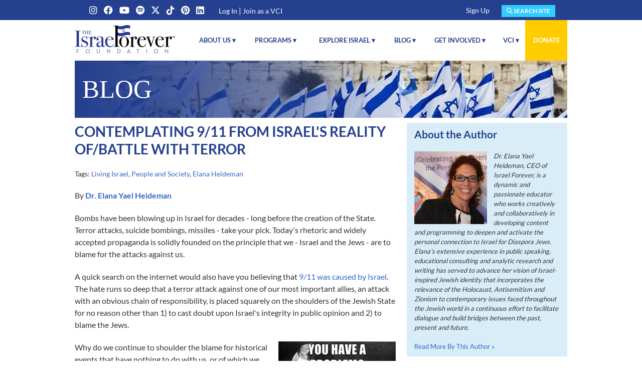

--- FILE ---
content_type: text/html
request_url: https://israelforever.org/interact/blog/contemplating_september_11_from_post_war_israel/
body_size: 12366
content:

<!doctype html>
<html class="swirl chrome v131 mac" lang="en">
<!-- noindex -->
<head>
<meta charset="utf-8" />
<!-- index --><title>Contemplating 9/11 from Israel&#39;s Reality of/Battle with Terror: The Israel Forever Foundation</title><!-- noindex -->
<meta name="viewport" content="width=device-width, initial-scale=1" />
<meta http-equiv="X-UA-Compatible" content="IE=edge" />
<meta http-equiv="Content-Security-Policy" content="upgrade-insecure-requests">
<!-- index -->
<meta name="description" content="The world seems to have returned to an era of scapegoating worthy of Medieval times. A quick search on the internet would also have you believing that 9/11 was caused by Israel. What matters is our resolve to stand united against these lies.
" />
<meta name="keywords" content="9/11 memory, Israel fights terror, Israel Forever, Israel connection, Sharing Israel , Israel news, Israel engagement, Israel organization, Israel technology, Israel achievement, IsraelLove, Israel advocacy, Israel activism, Jewish unity, Jewish community, Jewish solidarity, USA terror, September 11, Human expression" />
<meta name="arcos_tag" content="00Living Israel00" />
<meta name="arcos_tag" content="00People and Society00" />
<meta name="arcos_tag" content="00Elana Heideman00" />
<!-- noindex -->
<meta name="p:domain_verify" content="521f03c37f10d5e088a1f29f8be1bc4câ/>
<meta name="msvalidate.01" content="A9F1B2A7F7085A969EBDB6B07D4C21FA" />
<meta property="og:site_name" content="Israel Forever Foundation" />
<meta property="og:type" content="website" />
<meta property="fb:app_id" content="322590797807816" />
<!-- non-db-driven stories -->
<meta property="og:title" content="Contemplating 9/11 from Israel&#39;s Reality of/Battle with Terror">
<meta property="og:url" content="https://israelforever.org/interact/blog/contemplating_september_11_from_post_war_israel/">
<meta property="og:image" content="http://israelforever.org/interact/blog/affects_the_world.jpg">
<meta property="og:description" content="The world seems to have returned to an era of scapegoating worthy of Medieval times. A quick search on the internet would also have you believing that 9/11 was caused by Israel. What matters is our resolve to stand united against these lies.
">
<meta name="application-name" content="Israel Forever Foundation" />
<meta name="msapplication-tooltip" content="Israel Forever Foundation" />
<meta name="msapplication-starturl" content="/" />
<link rel="canonical" href="https://israelforever.org/interact/blog/contemplating_september_11_from_post_war_israel/">
<link rel="stylesheet" type="text/css" href="/assets/2017/vanilla.css" id="vanilla-css" />
<link rel="stylesheet" type="text/css" href="/assets/2017/font-awesome.6.4.2.css?t=1" id="font-awesome-642-css">
<link rel="stylesheet" type="text/css" href="/assets/2017/site.css" id="site-css" />
<link rel="stylesheet" type="text/css" media="print" href="/assets/2017/print.css" id="print-css" />
<script src="https://code.jquery.com/jquery-3.6.1.min.js" crossorigin="anonymous"></script>
<script src="https://code.jquery.com/jquery-migrate-3.0.0.min.js" crossorigin="anonymous"></script>
<script src="/assets/2017/jquery.p3utils.js" id="jquery-p3utils-js"></script>
<script src="/assets/2017/vanilla.js" id="vanilla-js"></script>
<script src="/assets/2017/vanilla.facebook.js" id="vanilla-facebook-js"></script>
<script src="/assets/2017/site.js" id="site-js"></script>
<script src='https://www.google.com/recaptcha/api.js'></script>
<script>
vanilla.pageInfo = {
    isPreview: false,
    hostname: 'israelforever.org',
    previewHostname: 'preview.israelforever.org',
    publishHostname: 'israelforever.org',
    storyURL: '/interact/blog/contemplating_september_11_from_post_war_israel/,',
    storyURLFull: 'https://israelforever.org/interact/blog/contemplating_september_11_from_post_war_israel/,',
    storySlug: 'contemplating_september_11_from_post_war_israel',
    itemURL: '/interact/blog/contemplating_september_11_from_post_war_israel/',
    itemURLFull: 'https://israelforever.org/interact/blog/contemplating_september_11_from_post_war_israel/',
    itemToken: '',
    itemSlug: '',
    formID: '',
    isHome: false,
    isStory: true,
    isForm: false,
    storyType: 'article',
    storyId: 1733,
    storyUuid: 'F7795988-3929-11E4-9A51-1190338D5A9D',
    section1: 'interact',
    section2: 'blog',
    section3: 'contemplating_september_11_from_post_war_israel',
    runMode: '',

    coverDateEpoch: 1631349000
};
vanilla.tags = [];
vanilla.tags.push('Living Israel');
vanilla.tags.push('People and Society');
vanilla.tags.push('Elana Heideman');
vanilla.deviceInfo = {
    width: window.screen.width,
    height: window.screen.height
};
vanilla.facebook.enableRegisterIntegration = true;
vanilla.userMemberGroup = {
    data: {},
    primary: {},
    summary: {}
};



vanilla.params = {};
vanilla.params['css_class'] = 'sc-leadins';
vanilla.params['no_date'] = '1';
vanilla.params['site_name'] = 'Israel Forever Foundation';
vanilla.params['google_api_key'] = 'AIzaSyCRxd1m23xinpxoLlsrJ0oxhzm-C2ihX-g';
vanilla.params['ga_key'] = 'G-VWQRK7YVEY';
</script>
<!-- Google Tag Manager -->
<script>(function(w,d,s,l,i){w[l]=w[l]||[];w[l].push({'gtm.start':
new Date().getTime(),event:'gtm.js'});var f=d.getElementsByTagName(s)[0],
j=d.createElement(s),dl=l!='dataLayer'?'&l='+l:'';j.async=true;j.src=
'https://www.googletagmanager.com/gtm.js?id='+i+dl;f.parentNode.insertBefore(j,f);
})(window,document,'script','dataLayer','GTM-5PLD7J4');</script>
<!-- End Google Tag Manager -->
<!-- Facebook Pixel Code -->
<script>
!function(f,b,e,v,n,t,s)
{if(f.fbq)return;n=f.fbq=function(){n.callMethod?
n.callMethod.apply(n,arguments):n.queue.push(arguments)};
if(!f._fbq)f._fbq=n;n.push=n;n.loaded=!0;n.version='2.0';
n.queue=[];t=b.createElement(e);t.async=!0;
t.src=v;s=b.getElementsByTagName(e)[0];
s.parentNode.insertBefore(t,s)}(window, document,'script',
'https://connect.facebook.net/en_US/fbevents.js');
fbq('init', '1229557310823500');
fbq('track', 'PageView');
</script>
<noscript><img height="1" width="1" style="display:none"
src="https://www.facebook.com/tr?id=1229557310823500&ev=PageView&noscript=1"
/></noscript>
<!-- End Facebook Pixel Code -->
</head>
<!-- index --><body id="story-1733" class="uuid-f7795988-3929-11e4-9a51-1190338d5a9d article contemplating-september-11-from-post-war-israel interact interact-blog interact-blog-contemplating-september-11-from-post-war-israel is-story sc-leadins"><!-- noindex -->
<!-- Google Tag Manager (noscript) -->
<noscript><iframe src="https://www.googletagmanager.com/ns.html?id=GTM-5PLD7J4"
height="0" width="0" style="display:none;visibility:hidden"></iframe></noscript>
<!-- End Google Tag Manager (noscript) -->
<div class="page-container">
<div id="sticky-top">
<div id="top-bar-v2">
<div class="sizer">
<div class="container">
<div class="group-1">
<div class="g-translate">
<div id="google_translate_element"></div>
<script>
function googleTranslateElementInit() {
   new google.translate.TranslateElement({pageLanguage: 'en', includedLanguages: 'da,de,el,es,fr,iw,nl,pt,ru', gaTrack: true, gaId: 'UA-25447637-4'}, 'google_translate_element');
}
</script>
<script src="//translate.google.com/translate_a/element.js?cb=googleTranslateElementInit"></script>
</div>
<ul class="social">
<li><a href="https://www.instagram.com/israelforeverfoundation/" target="_blank"><i class="fa-brands fa-instagram"></i></a></li>
<li><a href="https://www.facebook.com/IsraelForeverFoundation" target="_blank"><i class="fa-brands fa-facebook"></i></a></li>
<li><a href="https://www.youtube.com/c/IsraelForeverOrg" target="_blank"><i class="fa-brands fa-youtube"></i></a></li>
<li><a href="https://open.spotify.com/show/6Wddm9L5RLiZwrCziMzW3l?si=d64b0734c38146de" target="_blank"><i class="fa-brands fa-spotify"></i></a></li>
<li><a href="https://www.twitter.com/Isrl4Evr" target="_blank"><i class="fa-brands fa-x-twitter"></i></a></li>
<li><a href="https://www.tiktok.com/@israel4everf" target="_blank"><i class="fa-brands fa-tiktok"></i></a></li>
<li><a href="https://pinterest.com/israelforever/" target="_blank"><i class="fa-brands fa-pinterest"></i></a></li>
<li><a href="https://www.linkedin.com/company/the-israel-forever-foundation" target="_blank"><i class="fa-brands fa-linkedin"></i></a></li>
</ul>
<div class="login">
<span class="login"><a href="/login/">Log In</a> | <a href="/vci/declare/">Join as a VCI</a></span>
<span class="logout"><a href="/profile/">Profile</a> | <a href="/login/?rm=logout" class="logout">Log Out</a></span>
<script type="text/javascript">
if (vanilla.isLoggedIn()) {
    jQuery('.login > span.login').hide();
} else {
    jQuery('.login > span.logout').hide();
}
</script>
</div>
</div><!-- /.group-1 -->
<div class="group-2">
<div class="signup-link">
<h2><a href="/involved/signup/">Sign Up</a></h2>
</div>
<div class="search">
<a class="button" href="/search/"><i class="fa fa-search"></i> Search Site</a>
</div>
<div class="more-menu simple-dropdown">
<a class="sd-trigger">More <i class="fa fa-caret-down"></i></a>
<div class="sd-menu">
<a href="/gsearch/">Search</a>
<a href="/involved/signup/" class="login">Sign Up</a>
<a href="/vci/declare/" class="login">Register</a>
<a href="/login/" class="login">Log In</a>
<a href="/profile/" class="logout">Profile</a>
<a href="/login/?rm=logout" class="logout">Log Out</a>
</div>
<script>
jQuery(document).ready(function($) {
    if (vanilla.isLoggedIn()) {
        $('.more-menu .login').hide();
    } else {
        $('.more-menu .logout').hide();
    }
    $('.more-menu .sd-trigger').on('click', function() {
        $('.more-menu .sd-menu').toggle();
    });
});
</script>
</div>
</div><!-- /.group-2 -->
</div>
</div>
</div><!-- /#top-bar-v2 -->
<div id="top" class="header">
<div class="sizer">
<div class="mobile-wrapper">
<div class="logo">
<a href="/"><img src="/images/logo_iff_top_2022.png" alt="Israel Forever Foundation" /></a>
</div>
<div id="menu-toggle" class="show-on-small-only">
<a><i class="fa fa-bars"></i> <span>Menu</span></a>
</div>
</div><!-- /.mobile-wrapper -->
<a href="#content" class="skiplink">Skip to main content</a>
<div id="topnav" class="nav">
<ul class="sf-menu">


<li class="topnav1"><a href="/about/">About Us&nbsp;&#9662;</a>
<div class="level2">
<ul><li><a href="/about/mission/">Our Mission</a></li>
<li><a href="/about/team/">The Israel Forever Team</a></li>
<li><a href="/about/partners/">Partners</a></li>
<li><a href="/privacy/">Privacy</a></li>
<li class="last"><a href="/about/contact/">Contact Us</a></li>
</ul>
</div>
</li>

<li class="topnav2"><a href="/programs/">Programs&nbsp;&#9662;</a>
<div class="level2 grid-block-grid three-up">
<ul>
<li class="header">Heritage and Identity</li>
<li><a href="/vci/">Virtual Citizen of Israel</a></li>
<li><a href="/israel/celebrating/">Celebrating Israel</a></li>
<li><a href="/israel/cooking/">Cooking Israel</a></li>
<li><a href="/israel/reading/">Reading Israel</a></li>
<li><a href="/programs/PlantIsraelatHome/">Plant Israel at Home</a></li>
<li><a href="/programs/Jerusalem_Cornerstone/">Jerusalem Cornerstone Project</a></li>
<li><a href="/programs/israelinmyart/">Israel In My Art</a></li>
</ul>
<ul>
<li class="header">Peoplehood and Unity</li>
<li><a href="/programs/70_faces_of_israel/">70 Faces of Israel</a></li>
<li><a href="/programs/women_of_israel/">Women of Israel</a></li>
<li><a href="/programs/inclusive_israel/">Inclusive Israel</a></li>
<li><a href="/israel/celebrating/yom_hazikaron/">Not Just Names: Remembers Israel's Fallen</a></li>
<li><a href="/programs/stronger_together_jewish_unity/">Stronger Together</a></li>
<li><a href="/programs/thelonesoldierproject/">The Lone Soldier Project</a></li>
<li><a href="/programs/show_israelis_you_care/">Show Israelis You Care</a></li>
</ul>
<ul>
<li class="header">Learning and Education</li>
<li><a href="/programs/shabbat_talks/">#ShabbatTalks</a></li>
<li><a href="/programs//shabbat_tzion/">Shabbat TZion</a></li>
<li><a href="/programs/sos-mom/">SOS Mom</a></li>
<li><a href="/programs/teaching_israel/">Teaching Israel</a></li>
<li><a href="/programs/shifting_perspectives/">Shifting Perspectives</a></li>
<li><a href="/israel/israel_and_the_law/">Israel and the Law</a></li>
</ul>
<ul>
<li class="header">History and Modern Israel</li>
<li><a href="/programs/myherzl/">My Herzl: Live the Legacy</a></li>
<li><a href="/programs/balfourinitiative/">The Balfour Initiative</a></li>
<li><a href="/programs/israel_memory_project/">The Israel Memory Project</a></li>
<li><a href="/history/exodus/">Journey to Statehood: Exodus 1947</a></li>
<li><a href="/programs/linksinthechain/">Links in the Chain</a></li>
<li><a href="/programs/holocaust_and_hatikvah/">Holocaust and Hatikvah</a></li>
<li><a href="/programs/Munich11Memory/">The Munich Memory Project</a></li>
<li><a href="/programs/israel_returns/soviet_jews_return_to_zion/">Israel Returns: Soviet Jewish Return to Zion</a></li>
<li><a href="/programs/teaching_israel/be-my-guide-explore-and-reveal-communities-of-israel/">Be My Guide</a></li>
<li><a href="/programs/living_beyond_terror/">Living Beyond Terror</a></li>
</ul>
<ul>
<li class="header">Empowerment and Activism</li>

<li><a href="/israel-strong-empowerment/">IsraelStrong</a></li>
<li><a href="/programs/jewish_rights_movement/">Jewish Rights Movement</a></li>
<li><a href="/programs/face_the_hate/">Face the Hate</a></li>
<li><a href="/programs/raiseyourflag/">Raise Your Flag</a></li>
<li><a href="/programs/SocialMedia4Israel/">Social Media 4 Israel </a></li>
<li><a href="/programs/lettersoffriendship/">Letters of Friendship</a></li>
<li><a href="/programs/israelinmyart/healing_arts/">Healing Arts</a></li>
</ul>
</div>
</li>

<li class="topnav3"><a href="/israel/">Explore Israel&nbsp;&#9662;</a>
<div class="level2">
<ul>
<li><a href="/israel/celebrating/">Celebrating Israel</a></li>
<li><a href="/israel/cooking/">Cooking Israel</a></li>
<li><a href="/israel/reading/">Reading Israel</a></li>
<li><a href="/programs/teaching_israel/">Teaching Israel</a></li>
<li><a href="/tags/activities/">Activities</a></li>
<li><a href="/tags/resources/">Resources</a></li>
<li><a href="/israel/resources/conversation_starters/">Conversation Starters</a></li>
<li><a href="/shuk/">Shop Israel Forever </a></li>
<li><a href="/gsearch/">Search Israel Forever</a></li>
<li class="last"><a href="/tags/">Explore Tags & Topics</a></li>
</ul>
</div>
</li>

<li class="topnav4"><a href="/interact/blog/">Blog&nbsp;&#9662;</a>
<div class="level2">
<ul>
<li><a href="/involved/guest_writer_guidelines/">Share Your Story</a></li>
<li class="last"><a href="/interact/writers/">Israel Forever Writers</a></li>
</ul>
</div>
</li>

<li class="topnav5"><a href="/involved/">Get Involved&nbsp;&#9662;</a>
<div class="level2">
<ul>
<li><a href="/involved/internships/">Internship Opportunities</a></li>
<li><a href="http://israelforever.org/involved/ambassadors/">Ambassador's Club</a></li>
<li><a href="/involved/host_event/">Host an Event</a></li>
<li><a href="/involved/speakers_bureau/">Speakers Bureau</a></li>
<li><a href="/involved/follow/">Follow Us</a></li>
<li><a href="http://israelforever.org/involved/spread_the_word/">Spread the Word</a></li>
<li class="last"><a href="/involved/signup/">Sign Up</a></li>
</ul>
</div>
</li>

<li class="topnav6"><a href="/vci/">VCI&nbsp;&#9662;</a>
<div class="level2">
<ul>
<li><a href="/login/">Log In</a></li>
<li><a href="/vci/declare/">Join Now</a></li>
<li><a href="/vci/connect/">VCI Connect</a></li>
<li><a href="/vci/rewards/">VCI Rewards</a></li>
<li class="last"><a href="/vci/recruit/">Recruit a VCI</a></li>
</ul>
</div>
</li>

<li class="topnav7"><a href="/contribute/">Donate</a></li>


</ul>
</div><!-- /#topnav -->
</div>
</div><!-- /#top -->
</div><!-- /#sticky-top -->
<div id="hilite">
<div class="sizer">
<h2>Blog</h2>
</div>
</div>
<div id="middle">
<div class="sizer">
<div id="content" class="article">
<div class="story-content">
<!-- index -->

<div class="blog-post-wrapper">

<h1 class="page-title">Contemplating 9/11 from Israel&#39;s Reality of/Battle with Terror</h1>

<p class="tags">Tags: <a href="/tags/living_israel">Living Israel</a>, <a href="/tags/people_and_society">People and Society</a>, <a href="/tags/elana_heideman">Elana Heideman</a></p>

<p class="credit">By <strong>
<a href="http://israelforever.org/interact/writers/elana_heideman/">Dr.  Elana Yael Heideman</a>
</strong></p>

<h3><span style="color:black"></span></h3>

<p></p>

<p>Bombs have been blowing up in Israel for decades - long before the creation of the State. Terror attacks, suicide bombings, missiles - take your pick. Today&#39;s rhetoric and widely accepted propaganda is solidly founded on the principle that we - Israel and the Jews - are to blame for the attacks against us.</p>

<p>A quick search on the internet would also have you believing that <a target="_blank" href="https://www.google.co.il/search?q=Israel+9/11&es_sm=122&source=lnms&tbm=isch&sa=X&ei=8loRVNm_HMf6PPyfgJAM&ved=0CAgQ_AUoAQ&biw=1600&bih=775" title="Israel 9/11 Google Images">9/11 was caused by Israel</a>. The hate runs so deep that a terror attack against one of our most important allies, an attack with an obvious chain of responsibility, is placed squarely on the shoulders of the Jewish State for no reason other than 1) to cast doubt upon Israel&#39;s integrity in public opinion and 2) to blame the Jews.</p>

<div class="media img align-right" data-width="234" data-height="284">

<img src="//israelforever.org/interact/blog/blame-jews1.jpg" alt="" />

</div>

<p>Why do we continue to shoulder the blame for historical events that have nothing to do with us, or of which we are a victim?</p>

<p>We are to <a target="_blank" href="http://www.tabletmag.com/scroll/184003/yale-chaplain-who-wrote-controversial-nyt-letter-resigns">blame for the rise of Antisemitism</a> of then and now. We are accused of &quot;stealing land&quot; by returning to our recognized ancestral homeland - as testified by historians, archaologists, religious texts, and international leaders for thousands of years until the current narrative took over 20-some years ago. We are apparently even to blame for the attempted extermination of our own people.</p>

<blockquote class="callout"><p>The world seems to have returned to an era of scapegoating worthy of Medieval times. They have convinced the masses of the very same traditional stereotypes, using anecdotes ancient and modern to sell their lies. They even have people believing the blood libel, creating an international fervor with the false claim of &quot;war crimes.&quot;</p>
</blockquote>

<p></p>

<p>Today, it is possible to say that - as a result of the immense amount of hatred spewed through the internet, and the existing foundation of resentment against a/the/all Jew(s) for one reason or another - there are likely an exhorbitant amount of fools who will believe that Israel and Jews are to blame for 9/11 (and apparently ISIS/ISIL - can&#39;t seem to figure out that logic...)</p>

<p>I&#39;m sure you&#39;ve heard the conspiracy theories. The Slichot morning prayers, the Israeli intelligence predictions, the rest of the fictionalized accounts that have cultiminated in the union of liberals, anti-Semites, anti-Zionists, and self-hating Jews in their fervor of hate against Israel.</p>

<div class="media img align-right" data-width="271" data-height="333">

<img src="//israelforever.org/interact/blog/Terror_support.png" alt="" />

</div>

<p><strong>I say let it be. Let them all show their true colors. Let us all - every single Jew, every human being in the world - be forced to decide: which side do we stand on? <br /><br /></strong>The side of those who equate a Jew with all evils in the world? Or the side of our/your/my Jewish nation that has survived and outlasted, generation after generation the many attempts to destroy us? <br /><br />As humans we are fallible, and Israel is no utopia, but our ethics and values remain our guide. The expanding terror threat forces us all to examine our own allegiance to the same principles that have the IDF doing everything possible to <a target="_blank" href="http://israelforever.org/news/israel_moral_warfare/index.html">prevent civilian casualties</a>.</p>

<p>The People of Israel have known terror of one kind or another generation after generation. It is designed to weaken and break us, to wipe us from the face of the earth. But instead, it has forced us to look inside and take stock, to consider our allegiances, and, quite often, it forces us to put our differences aside an unite against our common enemy who seeks our destruction.</p>

<div class="media img align-left" data-width="285" data-height="264">

<img src="//israelforever.org/interact/blog/america_remember.jpg" alt="" />

</div>

<p>On 9/11 Americans, and others around the world, began to see. Eyes were opened to the growing threat of international terror. <br /><br />Since then, sadly, doubt has been injected into truth, reason has been usurped by theory based on nothing but hateful lies and strong, visual propaganda worthy of their Nazi predecessors. They conjure up fake evidence, and the masses believe them, and future understanding of modern history will be based on the erroneous narratives, founded on displaced sympathy. <br /><br />What matters is our resolve to stand united against these lies.</p>

<p><strong>Left, right, in the middle or in-between - it is on 9/11, as America and Americans mourn alongside their supporters and friends around the world that we must remember: This is a terror that affects us all.</strong></p>

<p>While every society takes their own terror threats seriously, it is when it is across another&#39;s border that it, sadly, matters less, is deemed irrelevant in light of our busy lives and <em>laissez faire</em> attitude that <em>it will never affect me directly</em>. <br /><br />And as we see with the misappropriation of the term &quot;genocide&quot; to a <a target="_blank" href="http://israelforever.org/news/defensive_not_offensive_war/index.html">defensive war to protect our citizens</a> while hundreds of thousands are slaughtered by terror-affiliates and partners-in-crime of Hamas and other militant Palestinian movements, <strong>if Israel isn&#39;t to blame, apathy and disregard prevail.</strong></p>

<blockquote class="callout"><p>Were we to unite against the wave of violence, hate, and tyranny that is sweeping across nations today, could we actually make a difference? <br /><br />Is it possible to stop terror, terrorists, the leaders who support and encourage, or those who propel their mission forward by their transferrence of blame?</p>
</blockquote>

<div class="media img align-right" data-width="360" data-height="360">

<img src="//israelforever.org/interact/blog/affects_the_world.jpg" alt="" />

</div>

<p>It is difficult to imagine that we can truly make a difference. And, if we have indeed returned to Medieval times as it seems, then we must realize that there are limited options as to how true peace can be achieved. But in today&#39;s world of social media, we bring another dimension to the battlefield - a single voice can become global.</p>

<p>Terror is now widespread all over the world. As we come together today in memory of the victims of the 9/11 terror attacks on US soil, it should be a wake-up call for every one of us to consider how we use our voice for the sake of humanity.</p>

<hr />

<h3><strong><span style="color: black;"><em>Recommended for you:</em></strong></span></h3>

<div class="block-grid two-up centered">

<div class="listed-item leadin item-1 clearfix flow-stacked small-flow-stacked leftcell" data-story-uuid="9268C09E-3995-11E4-B7D7-8B130B572665" data-story-title="9/11 &quot;Living Memorial&quot; Jerusalem" data-story-teaser="At the entrance to Jerusalem, there stands a memorial to those who lost their lives on the September 11 attacks on American soil. In Israel, we protect the memory of all victims of terror and continue to pray for peace for all of mankind.">

<div class="media img">

<a href="http://israelforever.org/interact/multimedia/Video/911_living_memorial_jerusalem/
"><img src="//israelforever.org/interact/blog/911_memorial_flags.jpg" alt="9/11 &quot;Living Memorial&quot; Jerusalem" /></a>

</div><!-- end .img -->

<h3 class="title"><a href="http://israelforever.org/interact/multimedia/Video/911_living_memorial_jerusalem/
">9/11 &quot;Living Memorial&quot; Jerusalem</a></h3>

</div>

<div class="listed-item leadin item-2 item-gt1 clearfix flow-stacked small-flow-stacked rightcell" data-story-uuid="E415330C-2C91-11E4-B10F-3861338D5A9D" data-story-title="Psychological Fixation on Condemning Israel" data-story-teaser="There are two things forbidden to Jews: materializing any sort of sovereignty over the land of Israel, and defending themselves against the Arabs with arms. Too bad we have fallen back to history.">

<div class="media img">

<a href="http://israelforever.org/news/psychological_fixation_on_condemning_Israel/
"><img src="//israelforever.org/interact/blog/blame_israel.jpg" alt="Psychological Fixation on Condemning Israel" /></a>

</div><!-- end .img -->

<h3 class="title"><a href="http://israelforever.org/news/psychological_fixation_on_condemning_Israel/
">Psychological Fixation on Condemning Israel</a></h3>

<p class="source">Israel Hayom</p>

</div>

<div class="listed-item leadin item-3 item-gt1 item-gt2 clearfix flow-stacked small-flow-stacked leftcell" data-story-uuid="A4E5D1CC-33A9-11E4-A23C-91E80A572665" data-story-title="When Burning Jews Isn’t News" data-story-teaser="Burning one Jew is not enough to satisfy the appetite of Palestinian terrorists. Yet the New York Times and the others are not interested. Why? Because it doesn’t fit their preferred narrative.">

<div class="media img">

<a href="http://israelforever.org/news/when_burning_jews_isnt_news/
"><img src="//israelforever.org/news/Palestinian_terror.jpg" alt="When Burning Jews Isn’t News" /></a>

</div><!-- end .img -->

<h3 class="title"><a href="http://israelforever.org/news/when_burning_jews_isnt_news/
">When Burning Jews Isn’t News</a></h3>

<p class="source">JNS and Israel National News</p>

</div>

<div class="listed-item leadin item-4 item-gt1 item-gt2 item-gt3 clearfix flow-stacked small-flow-stacked rightcell" data-story-uuid="CC94F3B8-0877-11E4-BA5E-B8BF0A572665" data-story-title="United by Terror" data-story-teaser="We must declare, as one, that it is terror that unites us. Why? Because it is our collective ongoing reminder that the hate will never subside, that it isn&#39;t about borders or building or security fences, that it is precisely our extermination they seek, again.">

<div class="media img">

<a href="http://israelforever.org/interact/blog/united_by_terror/
"><img src="//israelforever.org/interact/blog/funeral_of_dalia_lemkus.jpg" alt="United by Terror" /></a>

</div><!-- end .img -->

<h3 class="title"><a href="http://israelforever.org/interact/blog/united_by_terror/
">United by Terror</a></h3>

</div>

</div>

<hr />

<h1><center><strong>What has 9/11 taught you about the global fight on terror?</strong></center></h1>

<div class="media img align-center" data-width="600" data-height="400">

<a href="http://israelforever.org/interact/gallery/israel/your_israel_inspiration/"><img src="//israelforever.org/interact/blog/9_11_memory.jpg" alt="" /></a>

</div>

<div class="contrib-info clearfix">
<h2>About the Author</h2>

<div class="img media align-left">
<img src="http://israelforever.org/about/team/Elana_Headshot.jpg" alt="Dr.  Elana Yael Heideman">
</div>

<div class="bio">
Dr. Elana Yael Heideman, CEO of Israel Forever, is a dynamic and passionate educator who works creatively and collaboratively in developing content and programming to deepen and activate the personal connection to Israel for Diaspora Jews. Elana’s extensive experience in public speaking, educational consulting and analytic research and writing has served to advance her vision of Israel-inspired Jewish identity that incorporates the relevance of the Holocaust, Antisemitism and Zionism to contemporary issues faced throughout the Jewish world in a continuous effort to facilitate dialogue and build bridges between the past, present and future.
</div>

<div class="url">
<br /><a href="http://israelforever.org/interact/writers/elana_heideman/">Read More By This Author »</a>
</div>

</div><!-- /.contrib-info -->

</div><!-- /.blog-post-wrapper -->

<p><strong><a href="/interact/blog/">&#10149; Back to TheBlog@IsraelForever &#10149;</a></strong></p>

<!-- noindex -->
</div><!-- /.story-content -->
<div class="share-wrapper-simple sw-bottom">
<ul class="plain">
<li class="share-fb"><a href="https://www.facebook.com/sharer/sharer.php?u=https%3A%2F%2Fisraelforever.org%2Finteract%2Fblog%2Fcontemplating_september_11_from_post_war_israel%2F" target="_blank"><i class="fa-brands fa-facebook"></i></a></li>
<li class="share-tw"><a href="https://twitter.com/intent/tweet?url=https%3A%2F%2Fisraelforever.org%2Finteract%2Fblog%2Fcontemplating_september_11_from_post_war_israel%2F"><i class="fa-brands fa-x-twitter"></i></a></li>
<li class="share-pin"><a href="https://pinterest.com/pin/create/button/?url=https%3A%2F%2Fisraelforever.org%2Finteract%2Fblog%2Fcontemplating_september_11_from_post_war_israel%2F&media=&description=" data-pin-custom="true"><i class="fa-brands fa-pinterest"></i></a></li>
<li class="share-email"><a title="Share by Email" aria-label="Share by email (may open in a new window)" href="mailto:?subject=Check%20out%20this%20article%20on%20Israel%20Forever&body=Contemplating%209%2F11%20from%20Israel%27s%20Reality%20of%2FBattle%20with%20Terror%0Ahttps://israelforever.org/interact/blog/contemplating_september_11_from_post_war_israel/"><i class="fa-solid a fa-envelope"></i></a></li>
<li class="share-print"><a onclick="window.print();" href="#"><i class="fa-solid fa-print"></i></a></li>
</ul>
</div>
<div id="breadcrumbs" class="bc-wrapper">
<div class="sizer">
<a href="/">Home</a>&nbsp;<span>/</span>&nbsp;<a href="http://israelforever.org/interact/">Interact</a>&nbsp;<span>/</span>&nbsp;<a href="http://israelforever.org/interact/blog/">Blog</a>
</div>
</div>
</div><!-- /#content -->
<div id="sidebar" class="aside">
<div class="hp-signup-v2">

<h2>Be Empowered with Information, Insight, and Inspiration</h2>
<form method="post" action="/involved/hp_signup/">
<input type="hidden" name="rm" value="process">
<input type="text" name="email" placeholder="Email Address">
<button type="submit">Sign Up For Our Mailing List</button>
</form>

</div>


<div class="contribute">

<h3><center><strong style="text-transform: uppercase;">Make Zionproud Jewish Identity possible.</strong></center></h3>

<h3></h3>

<form action="/contribute/" method="get">
<input type="hidden" name="amount" value="other" />
<input type="text" name="amount_other" placeholder="Amount (USD)" />
<button type=submit">Contribute Now</button>
</form>

</div>


<div class="vci">

<p><strong><a href="/login/"> CONNECT HERE</a> </strong></p>

<p>Not yet a VCI? <a href="/vci/declare/"> JOIN NOW</a></p>

</div>


<div class="calendar">

<h2>Calendar of Events</h2>

<div id="events"></div>
<a class="more_events" href="/events/">All Events</a>

<script type="text/javascript">
jQuery(document).ready(function($) {
    var url = '/events/?rm=process_search&format=json&order_by=start_date';
    var html = '';
    var tmpl = '<div class="listeditem"><div class="dt"><span class="month">#{month}</span><span class="day">#{day}</span></div><h3 class="title"><a href="#{storyUrl}">#{title}</a></h3></div>';
    $.getJSON(url, function(data) {
        $.each(data.events, function(i, item) {
            if (i === 4) return false;
            var dt = new Date(item.start_date);
            var m = vanilla.strftime('%b', dt);
            var d = vanilla.strftime('%d', dt);
            html += vanilla.template(tmpl, {title: item.name, month: m, day: d, storyUrl: '/events/' + item.slug});
        });
        $('#events').append(html);
    });
});
</script>

</div>


<div class="sidebar-search">

<div class="media img" data-width="320" data-height="320">

<a href="/search/"><img src="//israelforever.org/tags/search_israel_forever_-_sidebar-320x320.jpg" alt="" /></a>

</div>

</div>


<div class="sidebar-about">

<div class="card overlay justify-center align-center">
<a href="/about/">
<div class="card-inner">

<div class="card-media">

<div class="media img" data-width="1875" data-height="1875">

<img src="//israelforever.org/images/none_of_the_politics_all_of_the_pride_about_us_sidebar_320x320.jpg" alt="About Israel Forever" />

</div>

</div>

<div class="card-content">

<h2></h2>

</div>

</div>
</a>
</div>

</div>


<div class="sidebar-programs">

<div class="card overlay justify-center align-center">
<a href="/programs/">
<div class="card-inner">

<div class="card-media">

<div class="media img" data-width="300" data-height="200">

<img src="//israelforever.org/programs/program_collage_teaser_300x200.jpg" alt="A collage of IFF programs" />

</div>

</div>

<div class="card-content">

<h2>Programs</h2>

</div>

</div>
</a>
</div>

</div>


</div><!-- /#sidebar -->
</div>
</div><!-- /#middle -->
<footer id="bottom-v2" class="footer">
<div class="sizer">
<div class="container">
<div class="ours grid-block-grid four-up two-up-sm gap-4x">
<div class="people">
<a href="/israel/people/">
<img src="/images/bot_people.jpg" alt="Our People" height="216" width="216">
</a>
</div>
<div class="land">
<a href="/israel/land/">
<img src="/images/bot_land.jpg" alt="Our Land" height="216" width="216">
</a>
</div>
<div class="heritage">
<a href="/israel/heritage/">
<img src="/images/bot_heritage.jpg" alt="Our Heritage" height="216" width="216">
</a>
</div>
<div class="connection">
<a href="/israel/connection/">
<img src="/images/bot_connection.jpg" alt="Our Connection" height="216" width="216">
</a>
</div>
</div><!-- /.ours -->
<div class="actions grid-block-grid three-up one-up-sm gap-4x">
<div class="search">
<h2>Search Israel</h2>
<a class="button" href="/search/"><i class="fa fa-search"></i> Search Site</a>
<h3>Find us on:</h3>
<ul class="plain">
<li><a href="https://www.instagram.com/israelforeverfoundation/" target="_blank"><i class="fa-brands fa-instagram"></i></a></li>
<li><a href="https://www.facebook.com/IsraelForeverFoundation" target="_blank"><i class="fa-brands fa-facebook"></i></a></li>
<li><a href="https://www.youtube.com/c/IsraelForeverOrg" target="_blank"><i class="fa-brands fa-youtube"></i></a></li>
<li><a href="https://open.spotify.com/show/6Wddm9L5RLiZwrCziMzW3l?si=d64b0734c38146de" target="_blank"><i class="fa-brands fa-spotify"></i></a></li>
<li><a href="https://www.twitter.com/Isrl4Evr" target="_blank"><i class="fa-brands fa-x-twitter"></i></a></li>
<li><a href="https://www.tiktok.com/@israel4everf" target="_blank"><i class="fa-brands fa-tiktok"></i></a></li>
<li><a href="https://pinterest.com/israelforever/" target="_blank"><i class="fa-brands fa-pinterest"></i></a></li>
<li><a href="https://www.linkedin.com/company/the-israel-forever-foundation" target="_blank"><i class="fa-brands fa-linkedin"></i></a></li>
</ul>
</div><!-- /.search -->
<div class="contribute">
<h2>Contribute</h2>
<p>Your tax-deductible contribution enables us to develop unique programs toward building understanding, respect, pride and involvement with Israel.</p>
<p><a class="button" href="/contribute/">Contribute Today</a></p>
</div><!-- /.contribute -->
<div class="connected">
<h2>Stay Connected</h2>
<form method="post" action="/signup/">
<input type="hidden" name="rm" value="process" />
<input type="text" name="email" placeholder="Email Address" />
<button type="submit">Sign Up</button>
</form>
<div class="vc-link">
<a href="/vci/"><img src="/images/bot_vc_connect.png" alt="VC Connect"></a>
</div><!-- /.vc-link -->
</div><!-- /.connected -->
</div><!-- /.actions -->
<div class="info">
<ul class="nav-list">


<li><a href="/">Home</a></li>
<li><a href="/about/">About Us</a></li>
<li><a href="/programs/">Programs</a></li>
<li><a href="/israel/">Explore Israel</a></li>
<li><a href="/interact/blog/">Blog</a></li>
<li><a href="/involved/">Get Involved</a></li>
<li><a href="/interact/">Interact</a></li>
<li><a href="/contribute/">Contribute</a></li>


</ul>
<ul class="nav-list">
<li><a href="/privacy/">Privacy Policy</a></li>
<li><a href="/about/contact/">Contact Us</a></li>
<li><a href="/sitemap/">Site Map</a></li>
</ul>
<p>Copyright &#169;  2025 &#183; The Israel Forever Foundation<br />
5335 Wisconsin Avenue NW &#183; Suite 440 &#183; Washington, DC 20015
</p>
<p>Powered by <a href="https://plusthree.com/arcos/">ARCOS</a> Design by <a href="https://plusthree.com/">Plus Three</a></p>
</div><!-- /.info -->
</div><!-- /.container -->
</div><!-- /.sizer -->
<script>function loadScript(a){var b=document.getElementsByTagName("head")[0],c=document.createElement("script");c.type="text/javascript",c.src=" https://tracker.metricool.com/resources/be.js",c.onreadystatechange=a,c.onload=a,b.appendChild(c)}loadScript(function(){beTracker.t({hash:" d51ba752e410f17cf255d57aa2ddc290"})});</script>
</footer><!-- /#bottom-v2 -->
</div><!-- /.page-container -->
<div id="back-to-top" style="display: none;">
<a href="#"><i class="fa-solid fa-caret-up"></i><br>Back to Top</a>
</div>
<script async src="https://www.googletagmanager.com/gtag/js?id=G-L62C1D9VG7"></script>
<script>
  window.dataLayer = window.dataLayer || [];
  function gtag(){dataLayer.push(arguments);}
  gtag('js', new Date());
  gtag('config', 'G-L62C1D9VG7');
</script>
<div id="fb-root"></div>
<script>
window.fbAsyncInit = function() {
    FB.init({
        appId      : '',
        xfbml      : true,
        version    : 'v2.8'
    });
    FB.AppEvents.logPageView();
    window.fbApiInitialized = true;
    if (vanilla.facebook.enableRegisterIntegration &&
    ((vanilla.pageInfo.storyType === 'login_form') || (vanilla.pageInfo.storyType === 'register_form'))) {
        FB.getLoginStatus(function(response) {
            vanilla.facebook.onLoginStatus(response); // once on page load
            FB.Event.subscribe('auth.statusChange', vanilla.facebook.onLoginStatus); // every status change
        });
    }
};
(function(d, s, id){
    var js, fjs = d.getElementsByTagName(s)[0];
    if (d.getElementById(id)) {return;}
    js = d.createElement(s); js.id = id;
    js.src = "//connect.facebook.net/en_US/sdk.js";
    fjs.parentNode.insertBefore(js, fjs);
}(document, 'script', 'facebook-jssdk'));
</script>
<script>
!function(d,s,id){var js,fjs=d.getElementsByTagName(s)[0];if(!d.getElementById(id)){js=d.createElement(s);js.id=id;js.src="//platform.twitter.com/widgets.js";fjs.parentNode.insertBefore(js,fjs);}}(document,"script","twitter-wjs");
</script>
<script src="https://apis.google.com/js/platform.js">{parsetags: 'explicit'}</script>
<script>
gapi.plusone.go();
</script>
<script type="text/javascript" async defer src="//assets.pinterest.com/js/pinit.js"></script>
<!-- index --></body><!-- noindex -->
<!-- Released May 2017 -->
</html>
